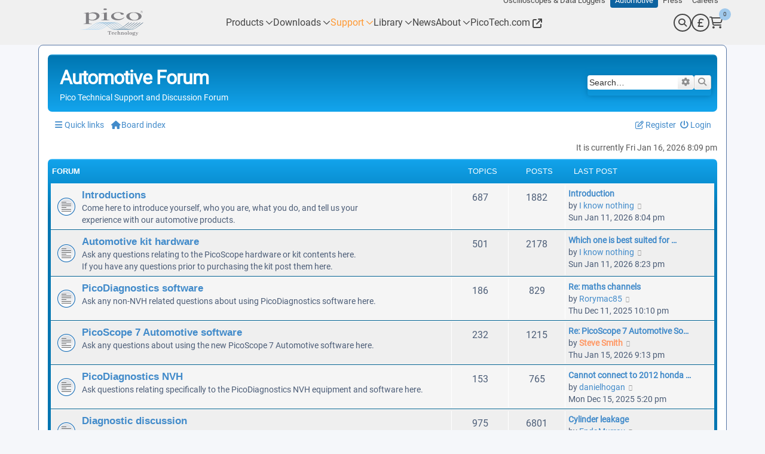

--- FILE ---
content_type: text/css
request_url: https://www.picoauto.com/support/styles/pico/theme/meganav-overrides.css
body_size: 132
content:
/* Overrides for the Mega Nav */
.navbar .dropdown-menu ul li a.distibut {
    white-space: normal;
}

.navbar .dropdown li {
    white-space: normal;
    border-top: none;
}

@media screen and (min-width: 767px) {
    .navbar .dropdown {
        margin-right: 0;
        top: 0;
        padding: inherit;
    }
}

.navbar .dropdown-menu ul li a h3 {
    text-transform: initial;
    border-bottom: none;
    font-size: 18px;
}

.navbar .dropdown-menu ul li p {
    font-size: 14px;
}

.navbar .dropdown-menu ul li .autolink p,
.navbar .dropdown-menu ul li .oemlink p {
    font-size: 12px;
}

.navPanels h3 {
    padding: 10px 0 0 0;
}

.container.main .navbar-brand {
    margin-top: 0px;
    top: -80px;
    position: relative;
}

.cart a::before {
    content: "";
}

.cart a {
    padding-left: 24px;
}

.navbar-default .navbar-nav {
    height: 35px;
}
.navbar-default .navbar-nav>li>a {
    padding-top: 12px;
    padding-bottom: 11px;
}

.autolink, .oemlink {
    padding: 1px 9px !important;
}
.navbar-nav>li>.dropdown-menu {
    margin-top: -4px;
}
.well {
    border: 0;
    border-radius: 0;
}
.container.main .navbar-brand {
    background: none;
}
/* .container.main .navbar-brand {
    display: none;
} */